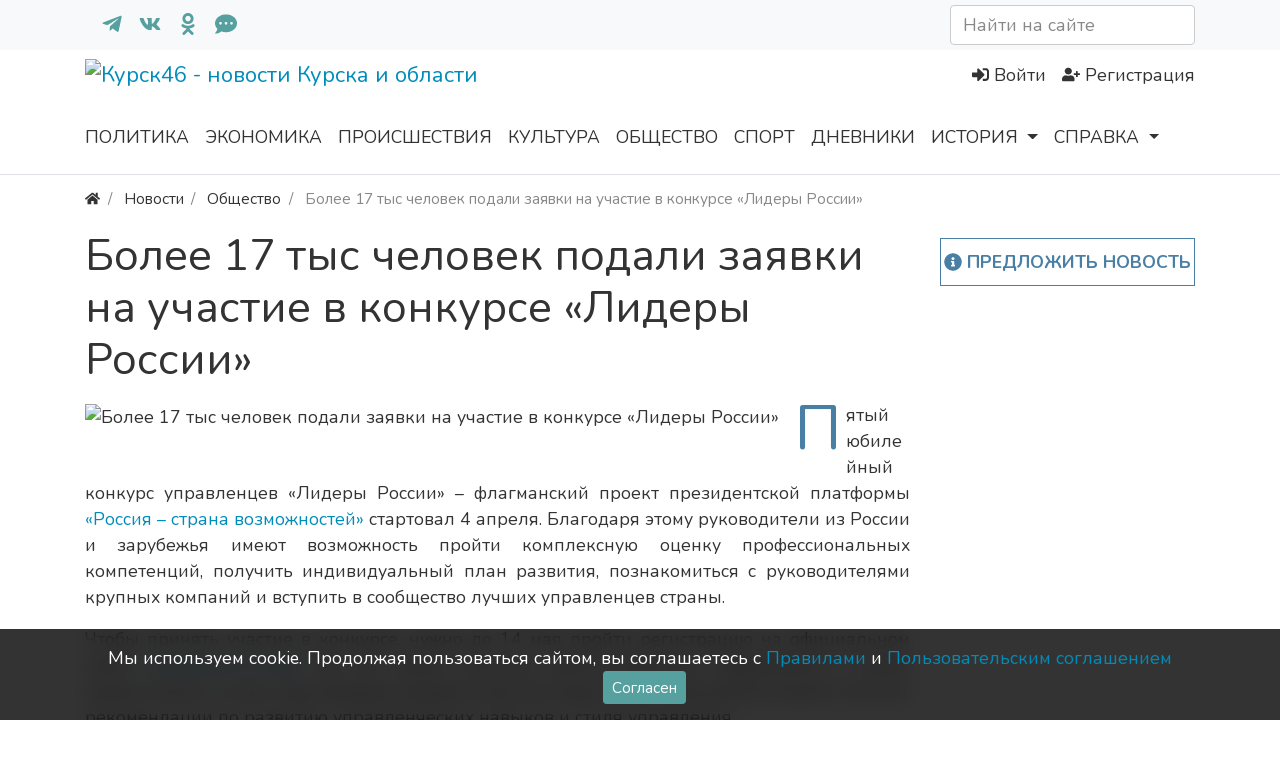

--- FILE ---
content_type: text/html; charset=utf-8
request_url: https://kursk46.com/news/19566-bolee-17-tys-chelovek-podali-zajavki-na-uchastie-v-konkurse-lidery-rossii.html
body_size: 10865
content:
<!DOCTYPE html>
<html class="min-vh-100" lang="ru" prefix="og: http://ogp.me/ns# video: http://ogp.me/ns/video# ya: http://webmaster.yandex.ru/vocabularies/ article: http://ogp.me/ns/article#  profile: http://ogp.me/ns/profile#">
    <head>
        <title>Более 17 тыс человек подали заявки на участие в конкурсе &laquo;Лидеры России&raquo;</title>
        <meta charset="utf-8">
        <meta http-equiv="X-UA-Compatible" content="IE=edge">
        <meta name="viewport" content="width=device-width, initial-scale=1, shrink-to-fit=no">
        <meta name="csrf-token" content="d5855f2fcd15517ddc17c2a13e2ff2d2a9a981cb1cc450e8471326817379eaca">
            <meta name="description" content="Пятый юбилейный конкурс управленцев &laquo;Лидеры России&raquo; &ndash; флагманский проект президентской платформы &laquo;Россия &ndash; страна возможностей&raquo; стартовал 4 апреля.">
		<link href="https://kursk46.com/news/19566-bolee-17-tys-chelovek-podali-zajavki-na-uchastie-v-konkurse-lidery-rossii.html?amp=1" rel="amphtml" />
		<meta property="og:title" content="Более 17 тыс человек подали заявки на участие в конкурсе &laquo;Лидеры России&raquo;"/>
		<meta property="og:type" content="article"/>
		<meta property="og:site_name" content="Курск46 - новости Курска и области"/>
		<meta property="og:url" content="https://kursk46.com/news/19566-bolee-17-tys-chelovek-podali-zajavki-na-uchastie-v-konkurse-lidery-rossii.html"/>
		<meta property="og:description" content="Пятый юбилейный конкурс управленцев &laquo;Лидеры России&raquo; &ndash; флагманский проект президентской платформы &laquo;Россия &ndash; страна возможностей&raquo; стартовал 4 апреля."/>
		<meta property="og:image" content="https://kursk46.com/upload/news/2023/04/256_1680704403_1.jpg"/>
		<meta property="article:published_time" content="2023-04-05T17:25:01+03:00"/>
		<meta property="article:modified_time" content="2023-04-05T17:25:01+03:00"/>
		<meta property="article:section" content="Общество"/>
		<link rel="canonical" href="https://kursk46.com/news/19566-bolee-17-tys-chelovek-podali-zajavki-na-uchastie-v-konkurse-lidery-rossii.html">
		<link rel="dns-prefetch" href="https://fonts.googleapis.com">
		<link rel="preconnect" href="https://fonts.googleapis.com" crossorigin>
		<link rel="dns-prefetch" href="https://fonts.gstatic.com">
		<link rel="preconnect" href="https://fonts.gstatic.com" crossorigin>
		<link rel="search" type="application/opensearchdescription+xml" href="https://kursk46.com/search/opensearch" title="Поиск на Курск46 - новости Курска и области">
		<link rel="stylesheet" type="text/css" href="/cache/static/css/styles.1638e99c66ea9c0387d2bd94cca31fb4.css?601">
		<link rel="stylesheet" type="text/css" href="/templates/newkursk/css/wysiwyg/redactor/styles.css?601">
		<link rel="stylesheet" type="text/css" href="https://fonts.googleapis.com/css?family=Nunito:400,400i,700,700i&display=swap&subset=cyrillic-ext">
		            <script>window.yaContextCb=window.yaContextCb||[]</script><script src="https://yandex.ru/ads/system/context.js" async></script>
<link rel="icon" type="image/png" sizes="120x120" href="/templates/newkursk/images/favicons/favicon120.png">
<link rel="icon" type="image/png" sizes="32x32" href="/templates/newkursk/images/favicons/favicon32.png">
<link rel="icon" type="image/png" sizes="16x16" href="/templates/newkursk/images/favicons/favicon16.png">
<script src="https://sdk.adlook.tech/inventory/core.js" async type="text/javascript"></script>
                <link rel="icon" href="/templates/newkursk/images/favicons/favicon.ico" type="image/x-icon">
        </head>
    <body id="desktop_device_type" data-device="desktop" class="d-flex flex-column min-vh-100 ">
                        <header>
                                                                                    <div class="bg-light py-1">
    <div class="container d-flex justify-content-between flex-nowrap align-items-center">
                <nav class="navbar p-0 navbar-light">
                <div class="collapse navbar-collapse show" id="target-top_menu">
            <ul class="navbar-nav flex-row icms-navbar-expanded menu-top_menu">



    
    
    
    <li class="nav-item">
                    <a title="Телеграм" class="nav-link text-nowrap pl-1 pl-md-3 text-primary h5 mb-0 " href="https://t.me/kursk46com" rel="nofollow" target="_blank" id="menu-item-id-top_menu-124">
                <svg class="icms-svg-icon w-16" fill="currentColor"><use href="/templates/newkursk/images/icons/brands.svg?601#telegram-plane"></use></svg>                                            </a>
        
        
    

    
            </li>
    
    
    <li class="nav-item">
                    <a title="В контакте" class="nav-link text-nowrap pl-1 pl-md-3 text-primary h5 mb-0 " href="https://vk.com/kursk46com" rel="nofollow" target="_blank" id="menu-item-id-top_menu-122">
                <svg class="icms-svg-icon w-16" fill="currentColor"><use href="/templates/newkursk/images/icons/brands.svg?601#vk"></use></svg>                                            </a>
        
        
    

    
            </li>
    
    
    <li class="nav-item">
                    <a title="Одноклассники" class="nav-link text-nowrap pl-1 pl-md-3 text-primary h5 mb-0 " href="https://ok.ru/kursk46.com" rel="nofollow" target="_blank" id="menu-item-id-top_menu-123">
                <svg class="icms-svg-icon w-16" fill="currentColor"><use href="/templates/newkursk/images/icons/brands.svg?601#odnoklassniki"></use></svg>                                            </a>
        
        
    

    
            </li>
    
    
    <li class="nav-item">
                    <a title="Обратная связь" class="nav-link text-nowrap pl-1 pl-md-3 text-primary h5 mb-0 " href="/forms/feedback" rel="nofollow" target="_self" id="menu-item-id-top_menu-125">
                <svg class="icms-svg-icon w-16" fill="currentColor"><use href="/templates/newkursk/images/icons/solid.svg?601#comment-dots"></use></svg>                                            </a>
        
        
    

    </li></ul>
                    </div>
    </nav>
<div class="icms-widget" id="widget_wrapper_206">
    <form class="w-100" action="/search/news" method="get">
                        <input placeholder="Найти на сайте" class="input form-control" type="text" name="q" value="">                    </form>
</div>
    </div>
</div>                                                            <div class="container d-flex justify-content-between align-items-center flex-nowrap py-1">
                                                                                            <a class="navbar-brand mr-3 flex-shrink-0" href="/">
            <img src="/upload/000/u1/6/7/small-logo2.svg" class="d-sm-none" alt="Курск46 - новости Курска и области">
            <img src="/upload/000/u1/5/6/logo.svg" class="d-none d-sm-block" alt="Курск46 - новости Курска и области">
        </a>
                                                                                                        <div class="ml-auto d-flex align-items-center">
    <div id="yandex_rtb_R-A-608472-7"></div>        <nav class="navbar p-0 navbar-light">
                <div class="collapse navbar-collapse show" id="target-header">
            <ul class="navbar-nav justify-content-end w-100 flex-row icms-navbar-expanded menu-header">



    
    
    
    
    <li class="nav-item ajax-modal key">
                    <a title="Войти" class="nav-link text-nowrap" href="/auth/login" target="_self" id="menu-item-id-header-34">
                <svg class="icms-svg-icon w-16" fill="currentColor"><use href="/templates/newkursk/images/icons/solid.svg?601#sign-in-alt"></use></svg>                                    <span class="nav-item-text">Войти</span>
                                            </a>
        
        
    

    
    
            </li>
    
    
    <li class="nav-item user_add">
                    <a title="Регистрация" class="nav-link text-nowrap" href="/auth/register" target="_self" id="menu-item-id-header-35">
                <svg class="icms-svg-icon w-16" fill="currentColor"><use href="/templates/newkursk/images/icons/solid.svg?601#user-plus"></use></svg>                                    <span class="nav-item-text">Регистрация</span>
                                            </a>
        
        
    

    </li></ul>
                    </div>
    </nav>

</div>                                                    </div>
                        <div class="icms-header__bottom border-bottom icms-navbar">
                <div class="container">
                                                                                        <nav class="navbar p-0 navbar-expand-md navbar-light">
                <div class="collapse navbar-collapse" id="target-main">
            <ul class="navbar-nav icms-menu-hovered mx-lg-n2 menu-main">



    
    
    
    
    <li class="nav-item">
                    <a title="Политика" class="nav-link text-nowrap" href="/news/politika" target="_self" id="menu-item-id-main-127">
                                                    <span class="nav-item-text">Политика</span>
                                            </a>
        
        
    

    
    
            </li>
    
    
    <li class="nav-item">
                    <a title="Экономика" class="nav-link text-nowrap" href="/news/ekonomika" target="_self" id="menu-item-id-main-128">
                                                    <span class="nav-item-text">Экономика</span>
                                            </a>
        
        
    

    
    
            </li>
    
    
    <li class="nav-item">
                    <a title="Происшествия" class="nav-link text-nowrap" href="/news/proisshestvija" target="_self" id="menu-item-id-main-132">
                                                    <span class="nav-item-text">Происшествия</span>
                                            </a>
        
        
    

    
    
            </li>
    
    
    <li class="nav-item">
                    <a title="Культура" class="nav-link text-nowrap" href="/news/kultura" target="_self" id="menu-item-id-main-129">
                                                    <span class="nav-item-text">Культура</span>
                                            </a>
        
        
    

    
    
            </li>
    
    
    <li class="nav-item">
                    <a title="Общество" class="nav-link text-nowrap" href="/news/obschestvo" target="_self" id="menu-item-id-main-130">
                                                    <span class="nav-item-text">Общество</span>
                                            </a>
        
        
    

    
    
            </li>
    
    
    <li class="nav-item">
                    <a title="Спорт" class="nav-link text-nowrap" href="/news/sport" target="_self" id="menu-item-id-main-131">
                                                    <span class="nav-item-text">Спорт</span>
                                            </a>
        
        
    

    
    
            </li>
    
    
    <li class="nav-item">
                    <a title="Дневники" class="nav-link text-nowrap" href="/posts" target="_self" id="menu-item-id-main-47">
                                                    <span class="nav-item-text">Дневники</span>
                                            </a>
        
        
    

    
    
            </li>
    
    
    <li class="nav-item dropdown">
                    <a title="История" class="nav-link text-nowrap dropdown-toggle" href="/history" target="_self" id="menu-item-id-main-121" data-toggle="dropdown">
                                                    <span class="nav-item-text">История</span>
                                            </a>
        
        <ul class="dropdown-menu">
    

    
    
    
    
    <li class="nav-item">
                    <a title="История" class="dropdown-item text-nowrap" href="/history/istorija-goroda" target="_self" id="menu-item-id-main-content.history.3.121">
                                                    <span class="nav-item-text">История</span>
                                            </a>
        
        
    

    
    
            </li>
    
    
    <li class="nav-item">
                    <a title="Земляки" class="dropdown-item text-nowrap" href="/history/nashi-zemljaki" target="_self" id="menu-item-id-main-content.history.2.121">
                                                    <span class="nav-item-text">Земляки</span>
                                            </a>
        
        
    

    
    
            </li>
    
    
    <li class="nav-item">
                    <a title="Места" class="dropdown-item text-nowrap" href="/history/dostoprimechatelnosti" target="_self" id="menu-item-id-main-content.history.5.121">
                                                    <span class="nav-item-text">Места</span>
                                            </a>
        
        
    

    
            </li></ul>
    
            </li>
    
    
    <li class="nav-item dropdown">
                    <a title="Справка" class="nav-link text-nowrap dropdown-toggle" href="/about.html" target="_self" id="menu-item-id-main-120" data-toggle="dropdown">
                                                    <span class="nav-item-text">Справка</span>
                                            </a>
        
        <ul class="dropdown-menu">
    

    
    
    
    
    <li class="nav-item">
                    <a title="Карта Курска" class="dropdown-item text-nowrap" href="/maps.html" target="_self" id="menu-item-id-main-110">
                                                    <span class="nav-item-text">Карта Курска</span>
                                            </a>
        
        
    

    
    
            </li>
    
    
    <li class="nav-item">
                    <a title="Пробки в Курске" class="dropdown-item text-nowrap" href="/probki.html" target="_self" id="menu-item-id-main-111">
                                                    <span class="nav-item-text">Пробки в Курске</span>
                                            </a>
        
        
    

    
    
            </li>
    
    
    <li class="nav-item dropdown dropright">
                    <a title="Расписание" class="dropdown-item text-nowrap dropdown-toggle" href="/avia.html" target="_self" id="menu-item-id-main-113" data-toggle="dropdown">
                                                    <span class="nav-item-text">Расписание</span>
                                            </a>
        
        <ul class="dropdown-menu">
    

    
    
    
    
    <li class="nav-item">
                    <a title="Аэропорта" class="dropdown-item text-nowrap" href="/avia.html" target="_self" id="menu-item-id-main-114">
                                                    <span class="nav-item-text">Аэропорта</span>
                                            </a>
        
        
    

    
    
            </li>
    
    
    <li class="nav-item">
                    <a title="Поездов" class="dropdown-item text-nowrap" href="/transport.html" target="_self" id="menu-item-id-main-115">
                                                    <span class="nav-item-text">Поездов</span>
                                            </a>
        
        
    

    
    
            </li>
    
    
    <li class="nav-item">
                    <a title="Электричек" class="dropdown-item text-nowrap" href="/gdtransport.html" target="_self" id="menu-item-id-main-116">
                                                    <span class="nav-item-text">Электричек</span>
                                            </a>
        
        
    

    
    
            </li>
    
    
    <li class="nav-item">
                    <a title="Автобусов" class="dropdown-item text-nowrap" href="/autovokzal.html" target="_self" id="menu-item-id-main-117">
                                                    <span class="nav-item-text">Автобусов</span>
                                            </a>
        
        
    

    </li></ul>
    </li></ul>
    </li></ul>
                            <form class="form-inline icms-navbar-form__show_on_hide ml-auto my-2 my-lg-0" action="/search" method="get">
                    <div class="input-group">
                        <input placeholder="Поиск" autocomplete="off" type="text" name="q" value="" class="input form-control">                        <div class="input-group-append">
                            <button class="btn" type="submit">
                                <svg class="icms-svg-icon w-16" fill="currentColor"><use href="/templates/newkursk/images/icons/solid.svg?601#search"></use></svg>                            </button>
                        </div>
                    </div>
                </form>
                    </div>
    </nav>
                                                    </div>
                </div>
                                                </header>
                                <div class="container">
                    <div class="row no-gutters">
                                                        <div class="col-sm-12 d-flex justify-content-between align-items-center">
                                            <ol class="breadcrumb mb-0 text-truncate flex-nowrap position-relative flex-fill" itemscope itemtype="https://schema.org/BreadcrumbList">
    <li class="breadcrumb-item" itemprop="itemListElement" itemscope itemtype="https://schema.org/ListItem">
        <a href="/" title="Главная" itemprop="item">
            <svg class="icms-svg-icon w-16" fill="currentColor"><use href="/templates/newkursk/images/icons/solid.svg?601#home"></use></svg>            <meta itemprop="name" content="Главная">
            <meta itemprop="position" content="1">
        </a>
    </li>
                                    <li class="breadcrumb-item" itemprop="itemListElement" itemscope itemtype="https://schema.org/ListItem">
                                    <a href="/news" itemprop="item">
                        <span itemprop="name">
                            Новости                        </span>
                    </a>
                                <meta itemprop="position" content="2">
            </li>
                                            <li class="breadcrumb-item" itemprop="itemListElement" itemscope itemtype="https://schema.org/ListItem">
                                    <a href="/news/obschestvo" itemprop="item">
                        <span itemprop="name">
                            Общество                        </span>
                    </a>
                                <meta itemprop="position" content="3">
            </li>
                                            <li class="breadcrumb-item active d-none d-lg-inline-block" itemprop="itemListElement" itemscope itemtype="https://schema.org/ListItem">
                                    <span itemprop="name">
                        Более 17 тыс человек подали заявки на участие в конкурсе &laquo;Лидеры России&raquo;                    </span>
                                <meta itemprop="position" content="4">
            </li>
                        </ol>                                </div>
                        </div>
                </div>
                            <section class="container">
                    <main class="row mt-2">
                                                        <article class="col-lg order-2 mb-3 mb-md-4">
                                                    <h1>
        Более 17 тыс человек подали заявки на участие в конкурсе &laquo;Лидеры России&raquo;            </h1>
    

<div class="content_item news_item clearfix text-break my-3">
            <div class="icms-content-fields">
        
            
            
                            
                    <div class="field ft_image f_photo left_field  " >
                                                <div class="value"><img title="Более 17 тыс человек подали заявки на участие в конкурсе &laquo;Лидеры России&raquo;" class=" img-fluid" src="/upload/news/2023/04/256_1680704403_1.jpg" alt="Более 17 тыс человек подали заявки на участие в конкурсе &laquo;Лидеры России&raquo;"></div>
                    </div>

                
                    <div class="field ft_html f_content auto_field text-justify " >
                                                <div class="value"><p>Пятый юбилейный конкурс управленцев «Лидеры России» – флагманский проект президентской платформы <a href="/redirect?url=https%3A%2F%2Frsv.ru%2F" class="external_link" target="_blank">«Россия – страна возможностей»</a> стартовал 4 апреля. Благодаря этому руководители из России и зарубежья имеют возможность пройти комплексную оценку профессиональных компетенций, получить индивидуальный план развития, познакомиться с руководителями крупных компаний и вступить в сообщество лучших управленцев страны.</p><p>Чтобы принять участие в конкурсе, нужно до 14 мая пройти регистрацию на официальном сайте <a href="/redirect?url=https%3A%2F%2Fxn--d1achcanypala0j.xn--p1ai%2F%3Futm_source%3Dregion%26amp%3Butm_medium%3Dtext%26amp%3Butm_campaign%3Dpromo%26amp%3Butm_content%3Dwebsite%26amp%3Butm_term%3Dreg" class="external_link" target="_blank">лидерыроссии.рф</a>. Там же можно получить дополнительную информацию о новом сезоне. Кстати, в этом году впервые каждый участник сразу после заполнения анкеты получит рекомендации по развитию управленческих навыков и стиля управления.</p><blockquote><p>— За все время на участие в проекте было подано более 840 тысяч заявок из всех регионов России и 150 стран мира. – отмечает генеральный директор АНО «Россия – страна возможностей» Алексей Комиссаров. – Ежегодно мы внимательно анализируем обратную связь от выпускников конкурса и вместе с Наблюдательным и Экспертным советами «Лидеров России» стараемся сделать проект еще интереснее и полезнее для наших участников. Надеюсь, что пятый сезон конкурса станет новым интересным вызовом для всех, кто хочет большего на своем карьерном пути, кто хочет углубить и масштабировать свои навыки, участвовать в решении важнейших задач своей страны.</p></blockquote>
<p>В ходе конкурса опытные эксперты определяют уровень развития способностей и управленческих качеств участников. Главный приз – грант в размере 1 млн рублей на обучение, возможность встретиться с наставником из числа ведущих российских управленцев, а также карьерные консультации.</p><p>Напомним, куряне ежегодно участвуют в этом конкурсе и показывают достойные результаты. В разные годы финалистами конкурса становились депутат Государственной Думы Екатерина Харченко, председатель Курского регионального отделения «Деловой России» Олег Малахов, член Избирательной комиссии Курской области с правом решающего голоса, адвокат Евгений Черкашин, ректор Курской академии госслужбы Ольга Ворошилова, заместитель руководителя Центра управления регионом Курской области Григорий Цуканов. </p><p>Конкурс управленцев «Лидеры России» проводится по поручению Президента Российской Федерации с 2017 года. Его цель – выявить и поддержать перспективных руководителей, обладающих высоким уровнем лидерских качеств и управленческих способностей. За это время свыше 400 человек получили назначения на высокие должности, среди которых главы регионов, мэры городов, заместители федеральных министров, председатели региональных правительств, топ-менеджеры крупнейших коммерческих российских компаний и государственных холдингов, ректоры вузов, руководители учреждений здравоохранений и культуры.</p></div>
                    </div>

                
                    <div class="field ft_htmlcross f_after_html auto_field  " >
                                                <div class="value"><h3 style="text-align: center;">Подписывайтесь, чтобы быть в курсе: <a style="color: #236fa1;" href="https://t.me/kursk46com" target="_blank" rel="noopener"><svg class="icms-svg-icon w-16" fill="currentColor"><use href="/templates/newkursk/images/icons/brands.svg?601#telegram-plane"></use></svg></a> <a style="color: #236fa1;" href="https://vk.com/kursk46com" target="_blank" rel="noopener"><svg class="icms-svg-icon w-16" fill="currentColor"><use href="/templates/newkursk/images/icons/brands.svg?601#vk"></use></svg> </a> <a style="color: #236fa1;" href="https://ok.ru/kursk46.com" target="_blank" rel="noopener"><svg class="icms-svg-icon w-16" fill="currentColor"><use href="/templates/newkursk/images/icons/brands.svg?601#odnoklassniki-square"></use></svg></a></h3></div>
                    </div>

                            
            
                </div>
    
    
    
    
            <div class="append_html"><!-- Yandex.RTB R-A-608472-2 -->
<div id="yandex_rtb_R-A-608472-2" class="my-2"></div>
<script type="text/javascript"> (function(w, d, n, s, t) { w[n] = w[n] || []; w[n].push(function() { Ya.Context.AdvManager.render({ blockId: "R-A-608472-2", renderTo: "yandex_rtb_R-A-608472-2", async: true }); }); t = d.getElementsByTagName("script")[0]; s = d.createElement("script"); s.type = "text/javascript"; s.src = "//an.yandex.ru/system/context.js"; s.async = true; t.parentNode.insertBefore(s, t); })(this, this.document, "yandexContextAsyncCallbacks");
</script></div>
    
            <div class="info_bar">
                            <div class="bar_item bi_rating" title="">
                                                                
<div class="rating_stars_widget d-flex content_news_rating" id="rating-news-19566"
        data-url="/rating/vote"
            data-target-controller="content"
        data-target-subject="news"
        data-target-id="19566"
            >
        <div class="icms-stars d-flex is_enabled"
         title="Рейтинг"
                 >
        <div class="star rating pr-1" data-rating="1">
            <svg class="icms-svg-icon w-16" fill="currentColor"><use href="/templates/newkursk/images/icons/solid.svg?601#star"></use></svg>        </div>
        <div class="star rating pr-1" data-rating="2">
            <svg class="icms-svg-icon w-16" fill="currentColor"><use href="/templates/newkursk/images/icons/solid.svg?601#star"></use></svg>        </div>
        <div class="star rating pr-1" data-rating="3">
            <svg class="icms-svg-icon w-16" fill="currentColor"><use href="/templates/newkursk/images/icons/solid.svg?601#star"></use></svg>        </div>
        <div class="star rating pr-1" data-rating="4">
            <svg class="icms-svg-icon w-16" fill="currentColor"><use href="/templates/newkursk/images/icons/solid.svg?601#star"></use></svg>        </div>
        <div class="star rating" data-rating="5">
            <svg class="icms-svg-icon w-16" fill="currentColor"><use href="/templates/newkursk/images/icons/solid.svg?601#star"></use></svg>        </div>
    </div>
</div>
                                    </div>
                            <div class="bar_item bi_date_pub" title="Дата публикации">
                                            <svg class="icms-svg-icon w-16" fill="currentColor"><use href="/templates/newkursk/images/icons/solid.svg?601#calendar-alt"></use></svg>                                                                <time datetime="2023-04-05T17:25:01+03:00">05.04.2023</time>                                    </div>
                            <div class="bar_item bi_hits" title="364 просмотра">
                                            <svg class="icms-svg-icon w-16" fill="currentColor"><use href="/templates/newkursk/images/icons/solid.svg?601#eye"></use></svg>                                                                364                                    </div>
                            <div class="bar_item bi_share" title="">
                                                                <div class="d-none d-md-block share">
<script src="//yastatic.net/es5-shims/0.0.2/es5-shims.min.js" charset="utf-8" defer></script>
<script src="//yastatic.net/share2/share.js" charset="utf-8" defer></script>
<div class="ya-share2" data-services="vkontakte,odnoklassniki,telegram" data-size="s"></div>
</div>                                    </div>
                    </div>
    
</div>


    <div id="comments_widget" class="tabs-menu icms-comments__tabs">
    <span id="comments"></span>
    <ul class="nav nav-tabs content_news_comments_tab position-relative">
                    <li class="nav-item">
                <a href="#tab-icms" class="nav-link active" data-toggle="tab">
                    Комментарии                </a>
                            </li>
            </ul>
    <div class="tab-content">
                    <div id="tab-icms" class="tab-pane show active content_news_comments">
                    <div class="d-flex justify-content-between align-items-center mt-3 mt-md-4">
            <div id="comments_add_link">
            <a href="#reply" class="btn btn-primary ajaxlink">
                Написать комментарий            </a>
        </div>
            </div>

<div id="comments_list" class="my-3 my-md-4">

    
        <div class="no_comments alert alert-info my-4">
            Нет комментариев. Ваш будет первым!        </div>

        
    
    
</div>

    <div id="comments_add_form">
                    <div class="preview_box alert alert-light border mt-3 d-none"></div>
            <form action="/comments/submit" method="post">
                <input type="hidden" name="csrf_token" value="d5855f2fcd15517ddc17c2a13e2ff2d2a9a981cb1cc450e8471326817379eaca" class="input form-control">                <input type="hidden" name="action" value="add" class="input form-control">                <input type="hidden" name="id" value="0" class="input form-control">                <input type="hidden" name="parent_id" value="0" class="input form-control">                <input type="hidden" name="tc" value="content" class="input form-control">                <input type="hidden" name="ts" value="news" class="input form-control">                <input type="hidden" name="ti" value="19566" class="input form-control">                <input type="hidden" name="tud" value="1" class="input form-control">                <input type="hidden" name="timestamp" value="1768680844" class="input form-control">                                                        <div class="author_data form-row">
                        <div class="name form-group col-md-6">
                            <label>
                                Ваше имя                            </label>
                            <input type="text" name="author_name" class="input form-control">                        </div>
                                                <div class="email form-group col-md-6">
                            <label>
                                E-mail для ответов                            </label>
                            <input type="text" name="author_email" class="input form-control">                        </div>
                                            </div>
                                                <textarea name="content" class="form-control textarea imperavi_redactor" id="content"></textarea>                <div class="buttons row justify-content-between">
                    <div class="col">
                        <button class="button btn button-add button-update btn-primary" type="button" value="Отправить" name="submit"><span>Отправить</span></button>                        <button class="button btn btn-secondary button-cancel" type="button" value="Отменить" name="cancel"><span>Отменить</span></button>                    </div>
                    <div class="col-auto">
                        <button class="button btn button-preview btn-info" name="preview" type="button">
                            <svg class="icms-svg-icon w-16" fill="currentColor"><use href="/templates/newkursk/images/icons/solid.svg?601#eye"></use></svg>                            <span class="d-none d-lg-inline-block">Предпросмотр</span>
                        </button>
                    </div>
                </div>
            </form>
                        </div>

            </div>
            </div>
</div>
                                                                        <div class="row">
                                                        <div class="col-md">
                                        <div class="icms-widget card mb-3 mb-md-4  icms-widget__transparent" id="widget_wrapper_205">
        <h3 class="h5 card-header d-flex align-items-center">
        <span>Читайте также</span>
            </h3>
        <div class="card-body">
        <div class="icms-widget__html_block">
    <!-- Yandex.RTB C-A-608472-12 -->
<div id="yandex_rtb_C-A-608472-12"></div></div>    </div>
    </div>
                                </div>
                        </div>
                                </article>
                                                            <aside class="col-lg-3 order-3 mb-3 mb-md-4">
                                        <div class=" add_event text-center my-2"><div class="icms-widget__html_block">
    <div class="iforms"><a href="/forms/offer_news" target="_blank" class="ajax-modal"> <svg class="icms-svg-icon w-16" fill="currentColor"><use href="/templates/newkursk/images/icons/solid.svg?601#info-circle"></use></svg> Предложить новость </a></div></div></div><div class="widget" id="widget_float">

    
    <div class="body">
        <div class="icms-widget__html_block">
    <!-- Yandex.RTB R-A-608472-1 -->
<div id="yandex_rtb_R-A-608472-1"></div></div>    </div>
	</div>
                                </aside>
                </main>
                </section>
                            <footer class="icms-footer__bottom bg-dark text-white-50 mt-auto">
                <div class="container pt-1 pb-3">
                    <div class="row no-gutters align-items-start justify-content-between flex-wrap">
                                                        <div class="col-sm-12 mb-1">
                                        <div class=" footer_menu text-center border-bottom">

    
    <div class="body">
                    <ul class="nav navbar-dark justify-content-center menu-footer">



    
    
    
    
    <li class="nav-item">
                    <a title="О проекте" class="nav-link text-nowrap" href="/about.html" target="_self" id="menu-item-id-footer-18">
                                                    <span class="nav-item-text">О проекте</span>
                                            </a>
        
        
    

    
    
            </li>
    
    
    <li class="nav-item">
                    <a title="Правила" class="nav-link text-nowrap" href="/rules.html" target="_self" id="menu-item-id-footer-19">
                                                    <span class="nav-item-text">Правила</span>
                                            </a>
        
        
    

    
    
            </li>
    
    
    <li class="nav-item">
                    <a title="Пользовательское соглашение" class="nav-link text-nowrap" href="/agreement.html" target="_self" id="menu-item-id-footer-43">
                                                    <span class="nav-item-text">Пользовательское соглашение</span>
                                            </a>
        
        
    

    
    
            </li>
    
    
    <li class="nav-item">
                    <a title="Реклама" class="nav-link text-nowrap" href="/advert.html" target="_self" id="menu-item-id-footer-44">
                                                    <span class="nav-item-text">Реклама</span>
                                            </a>
        
        
    

    
    
            </li>
    
    
    <li class="nav-item">
                    <a title="Поддержка" class="nav-link text-nowrap" href="/forms/feedback" target="_self" id="menu-item-id-footer-45">
                                                    <span class="nav-item-text">Поддержка</span>
                                            </a>
        
        
    

    </li></ul>
            </div>

</div><div class="widget_link_block" id="partner_link">
	<script type="text/javascript">
<!--
var _acic={dataProvider:10};(function(){var e=document.createElement("script");e.type="text/javascript";e.async=true;e.src="https://www.acint.net/aci.js";var t=document.getElementsByTagName("script")[0];t.parentNode.insertBefore(e,t)})()
//-->
</script>	
	</div>

                                </div>
                                                    <div class="col-md-6 mt-2 mt-sm-0 mb-1 mb-sm-0">
                                            <div class="d-flex align-items-center text-muted icms-links-inherit-color">
		<span class="mx-2">
            &copy; <a href="/">
				ООО &quot;Интернет-Курск&quot;</a>
			- Все права защищены 2026г.
        </span>                       
            </div>
<div class="icms-widget__html_block">
    <!-- Yandex.RTB R-A-608472-13 -->
<script>
window.yaContextCb.push(() => {
    Ya.Context.AdvManager.render({
        "blockId": "R-A-608472-13",
        "type": "floorAd",
        "platform": "desktop"
    })
})
</script></div>                                </div>
                                                    <div class="col-md-6">
                                        <div class=" text-muted text-md-left text-center"><div class="icms-widget__html_block">
    <span>При копировании материалов, ссылка на сайт обязательна.</span><br/>
<span>Нашли ошибку в тексте? Выделите и нажмите Ctrl + Enter</span></div></div><div class="icms-widget__html_block">
    <!--noindex-->
<!-- Yandex.Metrika counter Rating@Mail.ru counter -->
<div style="position:absolute;left:-10000px;">
<img src="https://mc.yandex.ru/watch/19854166" />
<img src="https://top-fwz1.mail.ru/counter?id=2589847;js=na" height="1" width="1" />
</div>
<!--/noindex--></div>                                </div>
                </div>
                </div>
                </footer>
                        <a class="btn btn-secondary btn-md d-none d-md-block" href="#desktop_device_type" id="scroll-top">
                <svg class="icms-svg-icon w-16" fill="currentColor"><use href="/templates/newkursk/images/icons/solid.svg?601#chevron-up"></use></svg>            </a>
                            <div class="alert text-center py-3 border-0 rounded-0 m-0 position-fixed fixed-bottom icms-cookiealert" id="icms-cookiealert">
                <div class="container">
                    Мы используем сookie. Продолжая пользоваться сайтом, вы соглашаетесь с <a href="https://kursk46.com/rules.html" target="_blank">Правилами</a> и <a href="https://kursk46.com/agreement.html" target="_blank">Пользовательским соглашением</a>                    <button type="button" class="ml-2 btn btn-primary btn-sm acceptcookies">
                        Согласен                    </button>
                </div>
            </div>
                        <script nonce="9f61d0cda9976d7a637e93d70ca8b79a80d13ea45503a5e4">var LANG_LOADING = 'Загрузка...';var LANG_ALL = 'Все';var LANG_COLLAPSE = 'Свернуть';var LANG_EXPAND = 'Развернуть';</script>
                    <script src="/cache/static/js/scripts.91e4021e783f8b69f87642d1376b6ccc.js?601" nonce="9f61d0cda9976d7a637e93d70ca8b79a80d13ea45503a5e4"></script>
		<script src="/wysiwyg/redactor/files/plugins/smiles/smiles.js?601" nonce="9f61d0cda9976d7a637e93d70ca8b79a80d13ea45503a5e4"></script>
		<script src="/wysiwyg/redactor/files/plugins/spoiler/spoiler.js?601" nonce="9f61d0cda9976d7a637e93d70ca8b79a80d13ea45503a5e4"></script>
		<script src="/wysiwyg/redactor/files/htmlsanitizer.js?601" nonce="9f61d0cda9976d7a637e93d70ca8b79a80d13ea45503a5e4"></script>
		<script src="/wysiwyg/redactor/files/redactor.min.js?601" nonce="9f61d0cda9976d7a637e93d70ca8b79a80d13ea45503a5e4"></script>
		<script src="/templates/modern/js/files.js?601" nonce="9f61d0cda9976d7a637e93d70ca8b79a80d13ea45503a5e4"></script>
		<script src="/wysiwyg/redactor/files/lang/ru.js?601" nonce="9f61d0cda9976d7a637e93d70ca8b79a80d13ea45503a5e4"></script>
		                	            <script nonce="9f61d0cda9976d7a637e93d70ca8b79a80d13ea45503a5e4">
                var redactor_global_options = {};
                function init_redactor (dom_id){
                    var imperavi_options = {};
                    if(redactor_global_options.hasOwnProperty('field_'+dom_id)){
                        imperavi_options = redactor_global_options['field_'+dom_id];
                    } else if(redactor_global_options.hasOwnProperty('default')) {
                        imperavi_options = redactor_global_options.default;
                    }
                    icms.files.url_delete = '/files/delete';
                    imperavi_options.imageDeleteCallback = function (element){
                        if(confirm('Удалить изображение с сервера?')){
                            icms.files.deleteByPath($(element).attr('src'));
                        }
                    };
                    $('#'+dom_id).redactor(imperavi_options);
                    icms.forms.addWysiwygsInsertPool(dom_id, function(field_element, text){
                        $('#'+field_element).redactor('set', text);
                        $('#'+field_element).redactor('focus');
                    });
                    icms.forms.addWysiwygsAddPool(dom_id, function(field_element, text){
                        $('#'+field_element).redactor('insertHtml', text);
                    });
                }
            </script>
        
	
        <script nonce="9f61d0cda9976d7a637e93d70ca8b79a80d13ea45503a5e4">
                            redactor_global_options['field_content'] = {"minHeight":200,"toolbarFixedBox":null,"plugins":["smiles","spoiler"],"lang":"ru","smilesUrl":"\/typograph\/get_smiles","buttonSource":false,"buttons":["bold","italic","deleted","unorderedlist","orderedlist","outdent","indent","image","video","link"],"convertVideoLinks":1,"convertDivs":null,"autoresize":1,"pastePlainText":1,"removeEmptyTags":1,"linkNofollow":null,"placeholder":"\u041d\u0430\u043f\u0438\u0448\u0438\u0442\u0435 \u0441\u0432\u043e\u0439 \u043a\u043e\u043c\u043c\u0435\u043d\u0442\u0430\u0440\u0438\u0439","upload_params":{"target_controller":"comments","target_subject":"news"}};
                $(function(){
                    init_redactor('content');
                });
                    </script>

        
	    <script nonce="9f61d0cda9976d7a637e93d70ca8b79a80d13ea45503a5e4">
        var LANG_SEND = 'Отправить';var LANG_SAVE = 'Сохранить';var LANG_COMMENT_DELETED = 'Комментарий удален';var LANG_COMMENT_DELETE_CONFIRM = 'Удалить комментарий пользователя %s?';var LANG_MODERATION_REFUSE_REASON = 'Укажите причину отклонения';                icms.comments.init({
            get:'/comments/get',
            approve:'/comments/approve',
            delete:'/comments/delete',
            refresh:'/comments/refresh',
            track:'/comments/track',
            rate:'/comments/rate'
            },{
            tc:'content',
            ts:'news',
            ti:'19566',
            tud:'1',
            timestamp:'1768680844'
        });
    </script>

	            <script nonce="9f61d0cda9976d7a637e93d70ca8b79a80d13ea45503a5e4">
                window.yaContextCb.push(()=>{
  Ya.Context.AdvManager.renderWidget({
    renderTo: 'yandex_rtb_C-A-608472-12',
    blockId: 'C-A-608472-12'
  })
})            </script>
            
	            <script nonce="9f61d0cda9976d7a637e93d70ca8b79a80d13ea45503a5e4">
                window.yaContextCb.push(()=>{
  Ya.Context.AdvManager.render({
    renderTo: 'yandex_rtb_R-A-608472-7',
    blockId: 'R-A-608472-7'
  })
})            </script>
            
	            <script nonce="9f61d0cda9976d7a637e93d70ca8b79a80d13ea45503a5e4">
                (function(m,e,t,r,i,k,a){m[i]=m[i]||function(){(m[i].a=m[i].a||[]).push(arguments)}; m[i].l=1*new Date(); for (var j = 0; j < document.scripts.length; j++) {if (document.scripts[j].src === r) { return; }} k=e.createElement(t),a=e.getElementsByTagName(t)[0],k.async=1,k.src=r,a.parentNode.insertBefore(k,a)}) (window, document, "script", "https://mc.yandex.ru/metrika/tag.js", "ym"); ym(19854166, "init", { clickmap:true, trackLinks:true, accurateTrackBounce:true, webvisor:true, trackHash:true });

var _tmr = window._tmr || (window._tmr = []);
_tmr.push({id: "2589847", type: "pageView", start: (new Date()).getTime()});
(function (d, w, id) {
  if (d.getElementById(id)) return;
  var ts = d.createElement("script"); ts.type = "text/javascript"; ts.async = true; ts.id = id;
  ts.src = "https://top-fwz1.mail.ru/js/code.js";
  var f = function () {var s = d.getElementsByTagName("script")[0]; s.parentNode.insertBefore(ts, s);};
  if (w.opera == "[object Opera]") { d.addEventListener("DOMContentLoaded", f, false); } else { f(); }
})(document, window, "tmr-code");            </script>
            
	                <script nonce="9f61d0cda9976d7a637e93d70ca8b79a80d13ea45503a5e4">
                    toastr.options = {progressBar: true, preventDuplicates: true, timeOut: 20000, newestOnTop: true, closeButton: true, hideDuration: 400};
                                    </script>
                
	            <script nonce="9f61d0cda9976d7a637e93d70ca8b79a80d13ea45503a5e4">
                window.yaContextCb.push(()=>{
	Ya.Context.AdvManager.render({
		"blockId": "R-A-608472-1",
		"renderTo": "yandex_rtb_R-A-608472-1"
	})
})            </script>
            
		<script nonce="9f61d0cda9976d7a637e93d70ca8b79a80d13ea45503a5e4">
		$(window).scroll(function() {
			var sb_m = 20; 
			var mb = 150; 
			var st = $(window).scrollTop();
			var sb = $("#widget_float");
			var sbi = $("#widget_float .body");
			var sb_ot = sb.offset().top;
			var sbi_ot = sbi.offset().top;
			var sb_h = sb.height();
		 
			if(sb_h + $(document).scrollTop() + sb_m + mb < $(document).height()) {
				if(st > sb_ot) {
					var h = Math.round(st - sb_ot) + sb_m;
					sb.css({"paddingTop" : h});
				}
				else {
					sb.css({"paddingTop" : 0});
				}
			}
		});
	</script>

        <script nonce="9f61d0cda9976d7a637e93d70ca8b79a80d13ea45503a5e4"> icms.head.on_demand = {"root":"\/","css":{"photoswipe":"templates\/newkursk\/css\/photoswipe.css"},"js":{"vendors\/photoswipe\/photoswipe.min":"templates\/modern\/js\/vendors\/photoswipe\/photoswipe.min.js"}};</script>
    </body>
</html>
